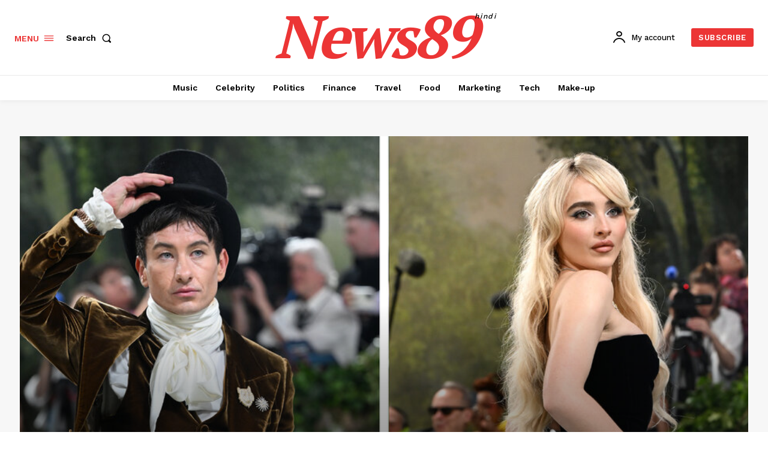

--- FILE ---
content_type: text/html; charset=UTF-8
request_url: https://my.paxventure.com/show_i.php?b=2735
body_size: 1678
content:
<!DOCTYPE HTML PUBLIC "-//W3C//DTD html 4.01//EN">
<head>
<meta http-equiv=Content-Type content="text/html;">
<meta http-equiv="PRAGMA" content="no-cache">
<meta http-equiv="Cache-Control" content="no-cache">
<meta http-equiv="Cache-Control" content="must-revalidate">
<meta http-equiv="Cache-Control" content="no-store">
<meta http-equiv="Expires" content="Tue, 20 Aug 1996 14:25:27 GMT">
<meta http-equiv="content-type" content="text/html; charset=UTF-8">
</head>
<body>
<div><style>
html,body {
    height: 100%;
    text-align: center;
    margin: 0px; padding:0px;
    background-color: #FFFFFF;
}
body,div,ul,li {
    margin:0px; padding:0px;
    font-family: verdana,arial,sans-serif;
    font-size:10px;
}
#ads {
    margin: 0;
    padding: 0px;
    text-align: left;
    background-color: #FFFFFF;
    border: 1px solid #336699;
    height: 100%;
    -moz-border-radius: 8px;
    -webkit-border-radius: 8px;
    border-radius: 8px;
}
#ad {
    background: #FFFFFF;
    float: left;
    width: 176px;
    height: 60px;
    overflow:hidden; white-space:nowrap;
    margin: 2px; margin-left: 3px;
    padding: 0px;
}
#logo_bottom {
    background: #336699;
    clear: both;
    height: 15px;
    text-align:right;
    padding-top: 3px; padding-right: 2px; 
   -moz-border-radius-bottomleft: 6px; 
   -moz-border-radius-bottomright: 6px;
   -webkit-border-bottom-left-radius: 6px;
   -webkit-border-bottom-right-radius: 6px;
   border-bottom-left-radius: 6px;
   border-bottom-right-radius: 6px;
}
</style>
<div id="ads">
<div id="ad"><a onmouseover="window.status='paxventure.com'; return true;" onmouseout="window.status=' '; return true;" href="https://my.paxventure.com/click.php?a=98&x=TVRjM01ERXlPREEzTmkwekxqRTBNeTR4TVRVdU1qQXo=&z=7&c=1&adurl=1281614&pl=4&plurl=332682&pvars=[base64]&url_n=1" target="_blank" style="text-decoration:none;">
<font style="color: #000000; font-size: 12px; text-decoration:underline; line-height: 17px;"><b>free website traffic</b></font> <br>
<font style="text-decoration:none; font-size: 11px; line-height: 14px;">
<span style="color:#0000FF;">from 10KHits today!</span><br>
<span style="color:#0000FF;">signup and get Traffic on website</span><br>
<span style="color:#000000;">paxventure.com</span>
</font>
</a></div>
<div id="ad"><a onmouseover="window.status='https://clickadlink.com'; return true;" onmouseout="window.status=' '; return true;" href="https://my.paxventure.com/click.php?a=20&x=TVRjM01ERXlPREEzTmkwekxqRTBNeTR4TVRVdU1qQXo=&z=7&c=2&adurl=1281615&pl=4&plurl=332682&pvars=[base64]&url_n=1" target="_blank" style="text-decoration:none;">
<font style="color: #000000; font-size: 12px; text-decoration:underline; line-height: 17px;"><b>Post FREE ads here</b></font> <br>
<font style="text-decoration:none; font-size: 11px; line-height: 14px;">
<span style="color:#0000FF;">Register and post classifieds</span><br>
<span style="color:#0000FF;">for FREE on clickadlink.com</span><br>
<span style="color:#000000;">https://clickadlink.com</span>
</font>
</a></div>
<div id="ad"><a onmouseover="window.status='inmotionhosting.com'; return true;" onmouseout="window.status=' '; return true;" href="https://my.paxventure.com/click.php?a=35&x=TVRjM01ERXlPREEzTmkwekxqRTBNeTR4TVRVdU1qQXo=&z=7&c=1&adurl=1281616&pl=4&plurl=332682&pvars=[base64]&url_n=1" target="_blank" style="text-decoration:none;">
<font style="color: #000000; font-size: 12px; text-decoration:underline; line-height: 17px;"><b>Wordpress websites</b></font> <br>
<font style="text-decoration:none; font-size: 11px; line-height: 14px;">
<span style="color:#0000FF;">Transfer or create wordpress websit</span><br>
<span style="color:#0000FF;">on the go, affordable and Quick</span><br>
<span style="color:#000000;">inmotionhosting.com</span>
</font>
</a></div>
<div id="ad"><a onmouseover="window.status='https://app.myindiashop.in/'; return true;" onmouseout="window.status=' '; return true;" href="https://my.paxventure.com/click.php?a=36&x=TVRjM01ERXlPREEzTmkwekxqRTBNeTR4TVRVdU1qQXo=&z=7&c=1&adurl=1281617&pl=4&plurl=332682&pvars=[base64]&url_n=1" target="_blank" style="text-decoration:none;">
<font style="color: #000000; font-size: 12px; text-decoration:underline; line-height: 17px;"><b>Sell & Earn!!!</b></font> <br>
<font style="text-decoration:none; font-size: 11px; line-height: 14px;">
<span style="color:#0000FF;">if u are shop owner register your</span><br>
<span style="color:#0000FF;">shop on myindiashop.in and grow ur</span><br>
<span style="color:#000000;">https://app.myindiashop.in/</span>
</font>
</a></div>
<div id="logo_bottom"><a href="https://my.paxventure.com/" target="_blank" style="text-decoration:none; font-size: 10px; color:#ffffff;">Ads by Paxventure Adnetwork</a> </div>
</div>
</div></body></html>

--- FILE ---
content_type: text/html; charset=utf-8
request_url: https://www.google.com/recaptcha/api2/aframe
body_size: 267
content:
<!DOCTYPE HTML><html><head><meta http-equiv="content-type" content="text/html; charset=UTF-8"></head><body><script nonce="atwHHhN2f4FX6qZ85SNVug">/** Anti-fraud and anti-abuse applications only. See google.com/recaptcha */ try{var clients={'sodar':'https://pagead2.googlesyndication.com/pagead/sodar?'};window.addEventListener("message",function(a){try{if(a.source===window.parent){var b=JSON.parse(a.data);var c=clients[b['id']];if(c){var d=document.createElement('img');d.src=c+b['params']+'&rc='+(localStorage.getItem("rc::a")?sessionStorage.getItem("rc::b"):"");window.document.body.appendChild(d);sessionStorage.setItem("rc::e",parseInt(sessionStorage.getItem("rc::e")||0)+1);localStorage.setItem("rc::h",'1770128080535');}}}catch(b){}});window.parent.postMessage("_grecaptcha_ready", "*");}catch(b){}</script></body></html>

--- FILE ---
content_type: application/javascript
request_url: https://my.paxventure.com/show.php?z=7&w=0&vwidth=0&vheight=0&window_w=1280&window_h=720&pl=4&ad_type=0&charset=0&top_space=0&shape=5&c_border=336699&c_background=FFFFFF&page_background=FFFFFF&c_text1=000000&c_text2=0000FF&c_text3=0000FF&c_text4=0000FF&c_text5=000000&c_text6=0&c_text7=0&c_text8=0&c_text9=0&c_text10=0&j=1&code=1770128076193
body_size: 301
content:
<!--
document.write('<iframe src="https://my.paxventure.com/show_i.php?b=2735" width=728 height=90 marginwidth=0 marginheight=0 hspace=0 vspace=0 frameborder=0 scrolling="no" allowtransparency="true" style="background:none transparent;display:block !important;"></iframe>');
//-->

--- FILE ---
content_type: application/javascript
request_url: https://my.paxventure.com/show.php?z=27&w=0&vwidth=0&vheight=0&window_w=1280&window_h=720&pl=9&ad_type=0&charset=0&top_space=0&shape=5&c_border=336699&c_background=FFFFFF&page_background=FFFFFF&c_text1=000000&c_text2=0000FF&c_text3=0000FF&c_text4=0000FF&c_text5=000000&c_text6=0&c_text7=0&c_text8=0&c_text9=0&c_text10=0&j=1&code=1770128076914
body_size: 296
content:

  document.write('<iframe src="https://my.paxventure.com/show_i.php?b=2736" width=728 height=90 marginwidth=0 marginheight=0 hspace=0 vspace=0 frameborder=0 scrolling="no" allowtransparency="true" style="background:none transparent;display:block !important;"></iframe>');
  